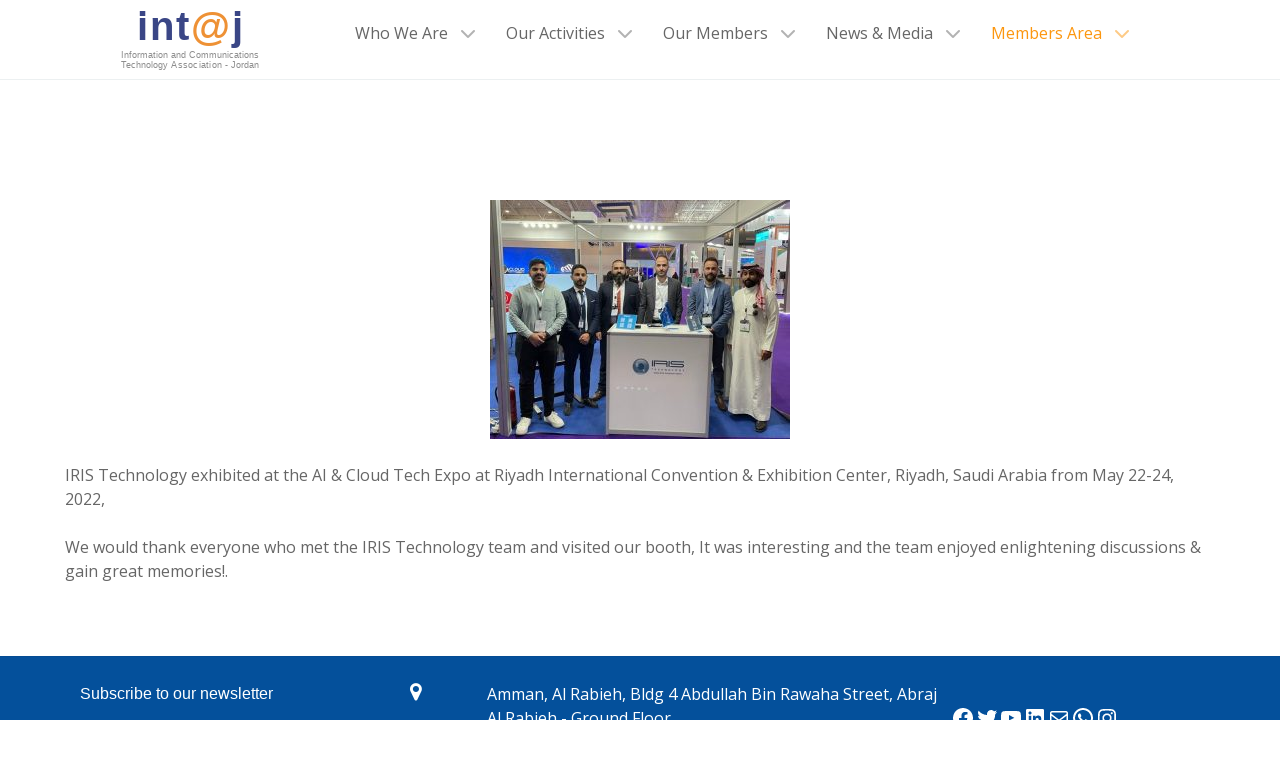

--- FILE ---
content_type: application/javascript;charset=UTF-8
request_url: https://uidbi-zgph.maillist-manage.com/ua/TrailEvent?category=update&action=view&trackingCode=ZCFORMVIEW&viewFrom=URL_ACTION&zx=12640b846&signupFormIx=3ze95cdcac448c302b73733580a0d4ce6a4de69988d5db31d32ab564968f5716b4&zcvers=3.0&source=https%3A%2F%2Fintaj.net%2Firis-technology-exhibited-at-the-ai-cloud-tech-expo-at-riyadh-international-convention-exhibition-center%2F
body_size: 805
content:
zcParamsCallback({orgIx:"3zb3acd81e7dc1039857e29eb34428d506404e8ec4f0a143150e765c07bb6452e1", actIx:"3z063b13fceb3d7bafa4f07766d0c754a01938e09d8a6640ff3fac62335dae0b57",custIx:"3z9b6194f36a8100e7181914cb549dbb4756892b7e629228a06ad6edf8d81dc1ca"});
zcSFReferrerCallback({status:"200",encryptSFId:"3ze95cdcac448c302b73733580a0d4ce6a4de69988d5db31d32ab564968f5716b4",zc_ref:"3z9b6194f36a8100e7181914cb549dbb47a5ebadd0c737e9da95fa64872f21db6b",cntrIx:"3ze95cdcac448c302b73733580a0d4ce6a1af5f1ac440b291e5fdea31ecea40c59"});
